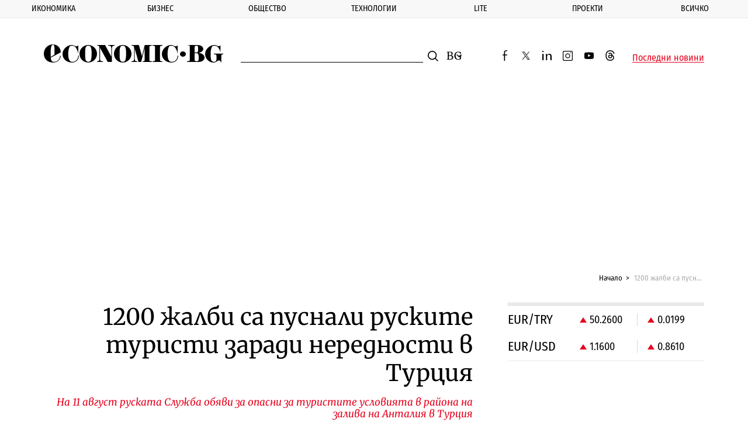

--- FILE ---
content_type: text/html; charset=utf-8
request_url: https://www.google.com/recaptcha/api2/aframe
body_size: 250
content:
<!DOCTYPE HTML><html><head><meta http-equiv="content-type" content="text/html; charset=UTF-8"></head><body><script nonce="2Kpax9OZ3-dACgLQBNFnNQ">/** Anti-fraud and anti-abuse applications only. See google.com/recaptcha */ try{var clients={'sodar':'https://pagead2.googlesyndication.com/pagead/sodar?'};window.addEventListener("message",function(a){try{if(a.source===window.parent){var b=JSON.parse(a.data);var c=clients[b['id']];if(c){var d=document.createElement('img');d.src=c+b['params']+'&rc='+(localStorage.getItem("rc::a")?sessionStorage.getItem("rc::b"):"");window.document.body.appendChild(d);sessionStorage.setItem("rc::e",parseInt(sessionStorage.getItem("rc::e")||0)+1);localStorage.setItem("rc::h",'1768810084049');}}}catch(b){}});window.parent.postMessage("_grecaptcha_ready", "*");}catch(b){}</script></body></html>

--- FILE ---
content_type: application/javascript; charset=utf-8
request_url: https://fundingchoicesmessages.google.com/f/AGSKWxXGPgoJ-Jani_Rky6P2yMT-d59B1OnZPBaZynq4KTeYGPwOeY3XWJ4q_9HEe-G14Spi6oaqd98JPOrHg8Oe20_L9QMSYHObAAhAvsGvFJVk466TqkRCdpbtQ5qJRbBEwrNdDDyTWAQAzpup5IE7RzF5Zs414La423QbRKK0QTDr2Y9nhd2f5mBXJJHG/__js4ad2./ads.js./banner728x90_/ads/show./ad_option_
body_size: -1291
content:
window['bdd33e11-b3c9-4f4a-ad89-466240427d35'] = true;